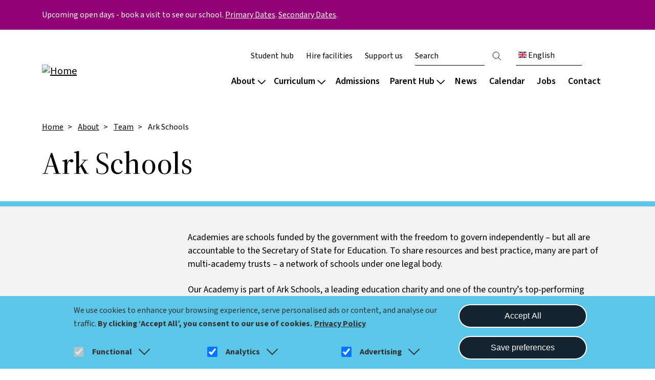

--- FILE ---
content_type: text/html; charset=UTF-8
request_url: https://arkglobe.org/about/team/ark-schools
body_size: 22897
content:

<!DOCTYPE html>
<html lang="en" dir="ltr" prefix="og: https://ogp.me/ns#" class="h-100">
  <head>
    <meta charset="utf-8" />
<script>(function(w,d,s,l,i){w[l]=w[l]||[];w[l].push({'gtm.start':
new Date().getTime(),event:'gtm.js'});var f=d.getElementsByTagName(s)[0],
j=d.createElement(s),dl=l!='dataLayer'?'&amp;l='+l:'';j.async=true;j.src=
'https://www.googletagmanager.com/gtm.js?id='+i+dl;f.parentNode.insertBefore(j,f);
})(window,document,'script','dataLayer','GTM-M757RFW');
</script>
<meta name="robots" content="noarchive, noimageindex" />
<link rel="canonical" href="https://arkglobe.org/about/team/ark-schools" />
<meta property="og:site_name" content="Ark Globe" />
<meta property="og:type" content="Content page" />
<meta property="og:url" content="https://arkglobe.org/about/team/ark-schools" />
<meta property="og:title" content="Ark Schools" />
<meta name="twitter:card" content="summary" />
<meta name="twitter:title" content="Ark Schools" />
<meta name="Generator" content="Drupal 10 (https://www.drupal.org)" />
<meta name="MobileOptimized" content="width" />
<meta name="HandheldFriendly" content="true" />
<meta name="viewport" content="width=device-width, initial-scale=1.0" />
<style>div#sliding-popup, div#sliding-popup .eu-cookie-withdraw-banner, .eu-cookie-withdraw-tab {background: #0779bf} div#sliding-popup.eu-cookie-withdraw-wrapper { background: transparent; } #sliding-popup h1, #sliding-popup h2, #sliding-popup h3, #sliding-popup p, #sliding-popup label, #sliding-popup div, .eu-cookie-compliance-more-button, .eu-cookie-compliance-secondary-button, .eu-cookie-withdraw-tab { color: #ffffff;} .eu-cookie-withdraw-tab { border-color: #ffffff;}</style>
<link rel="icon" href="/sites/default/files/favicon%5B1%5D.ico" type="image/vnd.microsoft.icon" />

    <title>Ark Schools | Ark Globe</title>
    <link rel="stylesheet" media="all" href="/sites/default/files/css/css__mJDfw2-x2frf53yeZIBqfQbQVyPLJWvhBB_Ks6fIwQ.css?delta=0&amp;language=en&amp;theme=ie_ark&amp;include=[base64]" />
<link rel="stylesheet" media="all" href="/sites/default/files/css/css_LT6pt9GKrHzSPmmCzEYO3FrhEuf53-c2Tds8Sab_3R4.css?delta=1&amp;language=en&amp;theme=ie_ark&amp;include=[base64]" />

    <script type="application/json" data-drupal-selector="drupal-settings-json">{"path":{"baseUrl":"\/","pathPrefix":"","currentPath":"node\/30","currentPathIsAdmin":false,"isFront":false,"currentLanguage":"en"},"pluralDelimiter":"\u0003","suppressDeprecationErrors":true,"gtag":{"tagId":"","consentMode":false,"otherIds":[],"events":[],"additionalConfigInfo":[]},"ajaxPageState":{"libraries":"[base64]","theme":"ie_ark","theme_token":null},"ajaxTrustedUrl":{"\/search":true},"gtm":{"tagId":null,"settings":{"data_layer":"dataLayer","include_classes":false,"allowlist_classes":"","blocklist_classes":"","include_environment":false,"environment_id":"","environment_token":""},"tagIds":["GTM-M757RFW"]},"eu_cookie_compliance":{"cookie_policy_version":"1.0.0","popup_enabled":true,"popup_agreed_enabled":false,"popup_hide_agreed":false,"popup_clicking_confirmation":false,"popup_scrolling_confirmation":false,"popup_html_info":"\u003Cdiv aria-labelledby=\u0022popup-text\u0022  class=\u0022eu-cookie-compliance-banner eu-cookie-compliance-banner-info eu-cookie-compliance-banner--categories\u0022\u003E\n  \u003Cdiv class=\u0022popup-content info eu-cookie-compliance-content\u0022\u003E\n    \n    \u003Cdiv class=\u0022col-md-9 col-12\u0022\u003E\n      \u003Cdiv id=\u0022popup-text\u0022 class=\u0022eu-cookie-compliance-message\u0022 role=\u0022document\u0022\u003E\n        \u003Cp\u003EWe use cookies to enhance your browsing experience, serve personalised ads or content, and analyse our traffic. \u003Cstrong\u003EBy clicking\u0026nbsp;\u2018Accept All\u2019, you consent to our use of cookies.\u003C\/strong\u003E\u003C\/p\u003E\n                  \u003Cbutton type=\u0022button\u0022 class=\u0022find-more-button eu-cookie-compliance-more-button\u0022\u003EPrivacy Policy\u003C\/button\u003E\n              \u003C\/div\u003E\n\n              \u003Cdiv id=\u0022eu-cookie-compliance-categories\u0022 class=\u0022eu-cookie-compliance-categories\u0022\u003E\n                      \u003Cdiv class=\u0022eu-cookie-compliance-category\u0022\u003E\n              \u003Cdiv class=\u0022eu-cookie-compliance-category-label-input\u0022\u003E\n                \u003Cinput type=\u0022checkbox\u0022 name=\u0022cookie-categories\u0022 class=\u0022eu-cookie-compliance-category-checkbox\u0022 id=\u0022cookie-category-func\u0022\n                       value=\u0022func\u0022\n                        checked                         disabled  \u003E\n                \u003Clabel for=\u0022cookie-category-func\u0022\u003EFunctional\u003C\/label\u003E\n                \u003Ca href=\u0022#\u0022 data-cookie-collapse-id=\u0022cookie-collapse-func\u0022 role=\u0022button\u0022 aria-expanded=\u0022false\u0022 aria-controls=\u0022cookie-collapse-func\u0022\u003E\n                  \u003Csvg xmlns=\u0022http:\/\/www.w3.org\/2000\/svg\u0022 viewBox=\u00220 0 24 24\u0022 fill=\u0022currentColor\u0022\u003E\n                    \u003Cpath fill-rule=\u0022evenodd\u0022 d=\u0022M12.53 16.28a.75.75 0 0 1-1.06 0l-7.5-7.5a.75.75 0 0 1 1.06-1.06L12 14.69l6.97-6.97a.75.75 0 1 1 1.06 1.06l-7.5 7.5Z\u0022 clip-rule=\u0022evenodd\u0022 \/\u003E\n                  \u003C\/svg\u003E\n                \u003C\/a\u003E\n              \u003C\/div\u003E\n                              \u003Cdiv class=\u0022eu-cookie-compliance-category-description collapsed\u0022 id=\u0022cookie-collapse-func\u0022\u003EA few functional cookies are required to ensure the website works properly.\u003C\/div\u003E\n                          \u003C\/div\u003E\n                      \u003Cdiv class=\u0022eu-cookie-compliance-category\u0022\u003E\n              \u003Cdiv class=\u0022eu-cookie-compliance-category-label-input\u0022\u003E\n                \u003Cinput type=\u0022checkbox\u0022 name=\u0022cookie-categories\u0022 class=\u0022eu-cookie-compliance-category-checkbox\u0022 id=\u0022cookie-category-analytics\u0022\n                       value=\u0022analytics\u0022\n                        checked                         \u003E\n                \u003Clabel for=\u0022cookie-category-analytics\u0022\u003EAnalytics\u003C\/label\u003E\n                \u003Ca href=\u0022#\u0022 data-cookie-collapse-id=\u0022cookie-collapse-analytics\u0022 role=\u0022button\u0022 aria-expanded=\u0022false\u0022 aria-controls=\u0022cookie-collapse-analytics\u0022\u003E\n                  \u003Csvg xmlns=\u0022http:\/\/www.w3.org\/2000\/svg\u0022 viewBox=\u00220 0 24 24\u0022 fill=\u0022currentColor\u0022\u003E\n                    \u003Cpath fill-rule=\u0022evenodd\u0022 d=\u0022M12.53 16.28a.75.75 0 0 1-1.06 0l-7.5-7.5a.75.75 0 0 1 1.06-1.06L12 14.69l6.97-6.97a.75.75 0 1 1 1.06 1.06l-7.5 7.5Z\u0022 clip-rule=\u0022evenodd\u0022 \/\u003E\n                  \u003C\/svg\u003E\n                \u003C\/a\u003E\n              \u003C\/div\u003E\n                              \u003Cdiv class=\u0022eu-cookie-compliance-category-description collapsed\u0022 id=\u0022cookie-collapse-analytics\u0022\u003EOur website uses analytics to understand visitors\u2019 behaviours and preferences. By tracking data such as page visits and user interactions, we can optimise content and improve site functionality to meet our audience\u0026#039;s needs better.\u003C\/div\u003E\n                          \u003C\/div\u003E\n                      \u003Cdiv class=\u0022eu-cookie-compliance-category\u0022\u003E\n              \u003Cdiv class=\u0022eu-cookie-compliance-category-label-input\u0022\u003E\n                \u003Cinput type=\u0022checkbox\u0022 name=\u0022cookie-categories\u0022 class=\u0022eu-cookie-compliance-category-checkbox\u0022 id=\u0022cookie-category-ad\u0022\n                       value=\u0022ad\u0022\n                        checked                         \u003E\n                \u003Clabel for=\u0022cookie-category-ad\u0022\u003EAdvertising\u003C\/label\u003E\n                \u003Ca href=\u0022#\u0022 data-cookie-collapse-id=\u0022cookie-collapse-ad\u0022 role=\u0022button\u0022 aria-expanded=\u0022false\u0022 aria-controls=\u0022cookie-collapse-ad\u0022\u003E\n                  \u003Csvg xmlns=\u0022http:\/\/www.w3.org\/2000\/svg\u0022 viewBox=\u00220 0 24 24\u0022 fill=\u0022currentColor\u0022\u003E\n                    \u003Cpath fill-rule=\u0022evenodd\u0022 d=\u0022M12.53 16.28a.75.75 0 0 1-1.06 0l-7.5-7.5a.75.75 0 0 1 1.06-1.06L12 14.69l6.97-6.97a.75.75 0 1 1 1.06 1.06l-7.5 7.5Z\u0022 clip-rule=\u0022evenodd\u0022 \/\u003E\n                  \u003C\/svg\u003E\n                \u003C\/a\u003E\n              \u003C\/div\u003E\n                              \u003Cdiv class=\u0022eu-cookie-compliance-category-description collapsed\u0022 id=\u0022cookie-collapse-ad\u0022\u003EWe may use cookies to deliver occasional personalised advertisements through third parties. This helps us show more relevant ads.\u003C\/div\u003E\n                          \u003C\/div\u003E\n                  \u003C\/div\u003E\n          \u003C\/div\u003E\n\n    \u003Cdiv class=\u0022col-md-3 col-12\u0022\u003E\n      \u003Cdiv id=\u0022popup-buttons\u0022 class=\u0022eu-cookie-compliance-buttons eu-cookie-compliance-has-categories\u0022\u003E\n                \u003Cbutton type=\u0022button\u0022 class=\u0022agree-button eu-cookie-compliance-default-button\u0022\u003EAccept All\u003C\/button\u003E\n                  \u003Cbutton type=\u0022button\u0022 class=\u0022eu-cookie-compliance-save-preferences-button\u0022\u003ESave preferences\u003C\/button\u003E\n                          \u003Cbutton type=\u0022button\u0022 class=\u0022eu-cookie-withdraw-button visually-hidden\u0022\u003EWithdraw consent\u003C\/button\u003E\n              \u003C\/div\u003E\n    \u003C\/div\u003E\n  \u003C\/div\u003E\n\u003C\/div\u003E","use_mobile_message":false,"mobile_popup_html_info":"\u003Cdiv aria-labelledby=\u0022popup-text\u0022  class=\u0022eu-cookie-compliance-banner eu-cookie-compliance-banner-info eu-cookie-compliance-banner--categories\u0022\u003E\n  \u003Cdiv class=\u0022popup-content info eu-cookie-compliance-content\u0022\u003E\n    \n    \u003Cdiv class=\u0022col-md-9 col-12\u0022\u003E\n      \u003Cdiv id=\u0022popup-text\u0022 class=\u0022eu-cookie-compliance-message\u0022 role=\u0022document\u0022\u003E\n        \n                  \u003Cbutton type=\u0022button\u0022 class=\u0022find-more-button eu-cookie-compliance-more-button\u0022\u003EPrivacy Policy\u003C\/button\u003E\n              \u003C\/div\u003E\n\n              \u003Cdiv id=\u0022eu-cookie-compliance-categories\u0022 class=\u0022eu-cookie-compliance-categories\u0022\u003E\n                      \u003Cdiv class=\u0022eu-cookie-compliance-category\u0022\u003E\n              \u003Cdiv class=\u0022eu-cookie-compliance-category-label-input\u0022\u003E\n                \u003Cinput type=\u0022checkbox\u0022 name=\u0022cookie-categories\u0022 class=\u0022eu-cookie-compliance-category-checkbox\u0022 id=\u0022cookie-category-func\u0022\n                       value=\u0022func\u0022\n                        checked                         disabled  \u003E\n                \u003Clabel for=\u0022cookie-category-func\u0022\u003EFunctional\u003C\/label\u003E\n                \u003Ca href=\u0022#\u0022 data-cookie-collapse-id=\u0022cookie-collapse-func\u0022 role=\u0022button\u0022 aria-expanded=\u0022false\u0022 aria-controls=\u0022cookie-collapse-func\u0022\u003E\n                  \u003Csvg xmlns=\u0022http:\/\/www.w3.org\/2000\/svg\u0022 viewBox=\u00220 0 24 24\u0022 fill=\u0022currentColor\u0022\u003E\n                    \u003Cpath fill-rule=\u0022evenodd\u0022 d=\u0022M12.53 16.28a.75.75 0 0 1-1.06 0l-7.5-7.5a.75.75 0 0 1 1.06-1.06L12 14.69l6.97-6.97a.75.75 0 1 1 1.06 1.06l-7.5 7.5Z\u0022 clip-rule=\u0022evenodd\u0022 \/\u003E\n                  \u003C\/svg\u003E\n                \u003C\/a\u003E\n              \u003C\/div\u003E\n                              \u003Cdiv class=\u0022eu-cookie-compliance-category-description collapsed\u0022 id=\u0022cookie-collapse-func\u0022\u003EA few functional cookies are required to ensure the website works properly.\u003C\/div\u003E\n                          \u003C\/div\u003E\n                      \u003Cdiv class=\u0022eu-cookie-compliance-category\u0022\u003E\n              \u003Cdiv class=\u0022eu-cookie-compliance-category-label-input\u0022\u003E\n                \u003Cinput type=\u0022checkbox\u0022 name=\u0022cookie-categories\u0022 class=\u0022eu-cookie-compliance-category-checkbox\u0022 id=\u0022cookie-category-analytics\u0022\n                       value=\u0022analytics\u0022\n                        checked                         \u003E\n                \u003Clabel for=\u0022cookie-category-analytics\u0022\u003EAnalytics\u003C\/label\u003E\n                \u003Ca href=\u0022#\u0022 data-cookie-collapse-id=\u0022cookie-collapse-analytics\u0022 role=\u0022button\u0022 aria-expanded=\u0022false\u0022 aria-controls=\u0022cookie-collapse-analytics\u0022\u003E\n                  \u003Csvg xmlns=\u0022http:\/\/www.w3.org\/2000\/svg\u0022 viewBox=\u00220 0 24 24\u0022 fill=\u0022currentColor\u0022\u003E\n                    \u003Cpath fill-rule=\u0022evenodd\u0022 d=\u0022M12.53 16.28a.75.75 0 0 1-1.06 0l-7.5-7.5a.75.75 0 0 1 1.06-1.06L12 14.69l6.97-6.97a.75.75 0 1 1 1.06 1.06l-7.5 7.5Z\u0022 clip-rule=\u0022evenodd\u0022 \/\u003E\n                  \u003C\/svg\u003E\n                \u003C\/a\u003E\n              \u003C\/div\u003E\n                              \u003Cdiv class=\u0022eu-cookie-compliance-category-description collapsed\u0022 id=\u0022cookie-collapse-analytics\u0022\u003EOur website uses analytics to understand visitors\u2019 behaviours and preferences. By tracking data such as page visits and user interactions, we can optimise content and improve site functionality to meet our audience\u0026#039;s needs better.\u003C\/div\u003E\n                          \u003C\/div\u003E\n                      \u003Cdiv class=\u0022eu-cookie-compliance-category\u0022\u003E\n              \u003Cdiv class=\u0022eu-cookie-compliance-category-label-input\u0022\u003E\n                \u003Cinput type=\u0022checkbox\u0022 name=\u0022cookie-categories\u0022 class=\u0022eu-cookie-compliance-category-checkbox\u0022 id=\u0022cookie-category-ad\u0022\n                       value=\u0022ad\u0022\n                        checked                         \u003E\n                \u003Clabel for=\u0022cookie-category-ad\u0022\u003EAdvertising\u003C\/label\u003E\n                \u003Ca href=\u0022#\u0022 data-cookie-collapse-id=\u0022cookie-collapse-ad\u0022 role=\u0022button\u0022 aria-expanded=\u0022false\u0022 aria-controls=\u0022cookie-collapse-ad\u0022\u003E\n                  \u003Csvg xmlns=\u0022http:\/\/www.w3.org\/2000\/svg\u0022 viewBox=\u00220 0 24 24\u0022 fill=\u0022currentColor\u0022\u003E\n                    \u003Cpath fill-rule=\u0022evenodd\u0022 d=\u0022M12.53 16.28a.75.75 0 0 1-1.06 0l-7.5-7.5a.75.75 0 0 1 1.06-1.06L12 14.69l6.97-6.97a.75.75 0 1 1 1.06 1.06l-7.5 7.5Z\u0022 clip-rule=\u0022evenodd\u0022 \/\u003E\n                  \u003C\/svg\u003E\n                \u003C\/a\u003E\n              \u003C\/div\u003E\n                              \u003Cdiv class=\u0022eu-cookie-compliance-category-description collapsed\u0022 id=\u0022cookie-collapse-ad\u0022\u003EWe may use cookies to deliver occasional personalised advertisements through third parties. This helps us show more relevant ads.\u003C\/div\u003E\n                          \u003C\/div\u003E\n                  \u003C\/div\u003E\n          \u003C\/div\u003E\n\n    \u003Cdiv class=\u0022col-md-3 col-12\u0022\u003E\n      \u003Cdiv id=\u0022popup-buttons\u0022 class=\u0022eu-cookie-compliance-buttons eu-cookie-compliance-has-categories\u0022\u003E\n                \u003Cbutton type=\u0022button\u0022 class=\u0022agree-button eu-cookie-compliance-default-button\u0022\u003EAccept All\u003C\/button\u003E\n                  \u003Cbutton type=\u0022button\u0022 class=\u0022eu-cookie-compliance-save-preferences-button\u0022\u003ESave preferences\u003C\/button\u003E\n                          \u003Cbutton type=\u0022button\u0022 class=\u0022eu-cookie-withdraw-button visually-hidden\u0022\u003EWithdraw consent\u003C\/button\u003E\n              \u003C\/div\u003E\n    \u003C\/div\u003E\n  \u003C\/div\u003E\n\u003C\/div\u003E","mobile_breakpoint":768,"popup_html_agreed":false,"popup_use_bare_css":false,"popup_height":"auto","popup_width":"100%","popup_delay":1000,"popup_link":"\/privacy","popup_link_new_window":true,"popup_position":false,"fixed_top_position":true,"popup_language":"en","store_consent":false,"better_support_for_screen_readers":true,"cookie_name":"","reload_page":false,"domain":"","domain_all_sites":false,"popup_eu_only":false,"popup_eu_only_js":false,"cookie_lifetime":90,"cookie_session":0,"set_cookie_session_zero_on_disagree":0,"disagree_do_not_show_popup":false,"method":"categories","automatic_cookies_removal":true,"allowed_cookies":"func:cookie-agreed*\r\nfunc:SSESS*\r\nfunc:test_cookie\r\nfunc:VISITOR_PRIVACY*\r\nanalytics:_ga*\r\nanalytics:_gid\r\nanalytics:uvc\r\nanalytics:gtm_*\r\nanalytics:_fbp\r\nad:gcl*\r\nad:IDE\r\nanalytics:nid\r\nad:gtm_*\r\nanalytics:VISITOR_INFO1_LIVE\r\nad:YSC","withdraw_markup":"\u003Cbutton type=\u0022button\u0022 class=\u0022eu-cookie-withdraw-tab\u0022\u003EPrivacy settings\u003C\/button\u003E\n\u003Cdiv aria-labelledby=\u0022popup-text\u0022 class=\u0022eu-cookie-withdraw-banner\u0022\u003E\n  \u003Cdiv class=\u0022popup-content info eu-cookie-compliance-content\u0022\u003E\n    \u003Cdiv id=\u0022popup-text\u0022 class=\u0022eu-cookie-compliance-message\u0022 role=\u0022document\u0022\u003E\n      \u003Cp\u003EWe use cookies on this site to enhance your user experience. You have given your consent for us to set cookies.\u003C\/p\u003E\n    \u003C\/div\u003E\n    \u003Cdiv id=\u0022popup-buttons\u0022 class=\u0022eu-cookie-compliance-buttons\u0022\u003E\n      \u003Cbutton type=\u0022button\u0022 class=\u0022eu-cookie-withdraw-button \u0022\u003EWithdraw consent\u003C\/button\u003E\n    \u003C\/div\u003E\n  \u003C\/div\u003E\n\u003C\/div\u003E","withdraw_enabled":false,"reload_options":0,"reload_routes_list":"","withdraw_button_on_info_popup":false,"cookie_categories":["func","analytics","ad"],"cookie_categories_details":{"func":{"uuid":"a930674d-64bb-4d74-ac40-06cc476e7ba6","langcode":"en","status":true,"dependencies":[],"id":"func","label":"Functional","description":"A few functional cookies are required to ensure the website works properly.","checkbox_default_state":"required","weight":-10},"analytics":{"uuid":"ec175d65-05bd-4fe8-bd7d-a0f07c5357a2","langcode":"en","status":true,"dependencies":{"module":["eu_cookie_compliance_gtm"]},"third_party_settings":{"eu_cookie_compliance_gtm":{"gtm_data":{"analytics_storage":"@status"}}},"id":"analytics","label":"Analytics","description":"Our website uses analytics to understand visitors\u2019 behaviours and preferences. By tracking data such as page visits and user interactions, we can optimise content and improve site functionality to meet our audience\u0027s needs better.","checkbox_default_state":"checked","weight":-9},"ad":{"uuid":"88f07f0a-f90c-49fd-b465-67d62923729e","langcode":"en","status":true,"dependencies":{"module":["eu_cookie_compliance_gtm"]},"third_party_settings":{"eu_cookie_compliance_gtm":{"gtm_data":{"ad_storage":"@status","ad_user_data":"@status","ad_personalization":"@status"}}},"id":"ad","label":"Advertising","description":"We may use cookies to deliver occasional personalised advertisements through third parties. This helps us show more relevant ads.","checkbox_default_state":"checked","weight":-8}},"enable_save_preferences_button":true,"cookie_value_disagreed":"0","cookie_value_agreed_show_thank_you":"1","cookie_value_agreed":"2","containing_element":"body","settings_tab_enabled":false,"olivero_primary_button_classes":"","olivero_secondary_button_classes":"","close_button_action":"close_banner","open_by_default":true,"modules_allow_popup":true,"hide_the_banner":false,"geoip_match":true,"unverified_scripts":[]},"reading_rating":{"text_replacements":{"rating_label":"Reading score","rating_empty":"Unknown","rating_easy":"Easy","rating_moderate":"Moderate","rating_difficult":"Difficult","grade_label":"Grade level","grade_very_easy":"Elementary school","grade_easy":"Middle school","grade_fairly_easy":"High school","grade_moderate":"College","grade_difficult":"Collage graduate"}},"user":{"uid":0,"permissionsHash":"23924d7e3eb288fccdf7544b3f6b6f1ddd901d691358d4335d4cc9bc7e38f907"}}</script>
<script src="/sites/default/files/js/js_ulocQdjGKeIQkUpglY_fyjJJ7D0EOFITO36LXILM5nY.js?scope=header&amp;delta=0&amp;language=en&amp;theme=ie_ark&amp;include=eJx1jMEOwyAMQ38Ixqnfg0KJUtpAEKTa9vfjMCptUi92_Kw4iGjXBnVx4Trt3i2DYleDp19FjoTDcuUEZUVPmt1dYUiEGL0CORrynx-ww-sXZjNWoB0OGJt2uyFEbBPGJjXKs9iM5ZyQWAKw7frmVGjSTTJ-vz-Y2VNF"></script>
<script src="/modules/contrib/google_tag/js/gtag.js?t7gjie"></script>
<script src="/modules/contrib/google_tag/js/gtm.js?t7gjie"></script>

  </head>
  <body class="path-node page-node-type-page   d-flex flex-column h-100">
        <div class="visually-hidden-focusable skip-link p-3 container">
      <a href="#main-content" class="p-2">
        Skip to main content
      </a>
    </div>
    <noscript><iframe src="https://www.googletagmanager.com/ns.html?id=GTM-M757RFW"
                  height="0" width="0" style="display:none;visibility:hidden"></iframe></noscript>
<noscript><iframe src="https://www.googletagmanager.com/ns.html?id=GTM-M757RFW" height="0" width="0" style="display:none;visibility:hidden;"></iframe>
</noscript>
      <div class="dialog-off-canvas-main-canvas d-flex flex-column h-100" data-off-canvas-main-canvas>
    

  <div class="alerts-wrapper">
    <div class="views-element-container"><div class="view view-alerts view-id-alerts view-display-id-block_1 js-view-dom-id-c093cc9588db15c168a23b78441b74bf01b8419d09e89341ef47169270eb61f0">
  
    
      
      <div class="view-content">
          <div class="views-row">

    <article data-history-node-id="1729" class="node node--type-alert node--view-mode-default background-colour--secondary">
        <div class="container">
            <div class="node__content">
                
                
                
            <div class="clearfix text-formatted field field--name-body field--type-text-with-summary field--label-hidden field__item">Upcoming open days - book a visit to see our school. <a href="/admissions/primary">Primary Dates</a>. <a href="/admissions/secondary">Secondary Dates</a>.</div>
      
            </div>
        </div>
    </article>
</div>

    </div>
  
          </div>
</div>

  </div>
<header>
    

            <nav class="navbar navbar-expand-lg   ">
            <div class="container-lg p-0 d-flex">
                  <div class="region region-nav-branding">
    <div id="block-ie-ark-branding" class="block block-system block-system-branding-block">
  
    
      <div class="navbar-brand d-flex align-items-center">

                    <a href="/" title="Home" rel="home"
               class="site-logo d-block ">
                <img src="/sites/default/files/RGB_Globe_logo.svg" alt="Home"/>
            </a>
        
        <a href="/" title="Home" rel="home"
           class="site-logo d-block mobile-logo white-logo ">
            <img src="/sites/default/files/RGB_WHITE_Globe_logo.svg" alt="Home"/>
        </a>

        
        
        <div>
            
                    </div>
    </div>
</div>

  </div>


                <button class="navbar-toggler collapsed" type="button" data-bs-toggle="collapse"
                        data-bs-target="#navbarSupportedContent" aria-controls="navbarSupportedContent"
                        aria-expanded="false" aria-label="Toggle navigation">
                    <span class="navbar-toggler-icon"></span>
                    <span class="navbar-toggler-icon"></span>
                    <span class="navbar-toggler-icon"></span>
                </button>

                <div class="collapse navbar-collapse justify-content-md-end flex-wrap" id="navbarSupportedContent">
                      <div class="region region-nav-main">
    <nav role="navigation" aria-labelledby="block-ie-ark-main-navigation-menu" id="block-ie-ark-main-navigation" class="block block-menu navigation menu--main">
            
  <div class="visually-hidden" id="block-ie-ark-main-navigation-menu">Main navigation</div>
  

        


        <ul data-region="nav_main" data-block="nav_main" class="navbar-nav mr-auto">
                                                                <li class="nav-item dropdown-node">
                            <a href="#" class="nav-link dropdown-toggle">About
                    <svg xmlns="http://www.w3.org/2000/svg" viewBox="0 0 448 512">
                        <!--! Font Awesome Pro 6.3.0 by @fontawesome - https://fontawesome.com License - https://fontawesome.com/license (Commercial License) Copyright 2023 Fonticons, Inc. -->
                        <path d="M199 111c9.4-9.4 24.6-9.4 33.9 0L425 303c9.4 9.4 9.4 24.6 0 33.9s-24.6 9.4-33.9 0l-175-175L41 337c-9.4 9.4-24.6 9.4-33.9 0s-9.4-24.6 0-33.9L199 111z"/>
                    </svg>
                </a>
                <div class="dropdown-menu col-count--3">
                    
            <div class="field field--name-field-drop-down field--type-entity-reference field--label-hidden field__item">
<article data-history-node-id="1491" class="node node--type-drop-down node--view-mode-default">

    
    
    <div class="field__item menu-col">  <div class="paragraph paragraph--type--drop-down-column paragraph--view-mode--default">
          
            <div class="field field--name-field-title field--type-string field--label-hidden field__item"><h4>About our school</h4></div>
    
      <div class="field field--name-field-links field--type-link field--label-hidden field__items">
              <div class="field__item"><a href="/about/welcome">Vision and values</a></div>
              <div class="field__item"><a href="/about/culture-wellbeing">Culture and wellbeing</a></div>
              <div class="field__item"><a href="/about/culture-wellbeing/safeguarding">Safeguarding</a></div>
              <div class="field__item"><a href="/about/policies-reports">Key information and policies</a></div>
              <div class="field__item"><a href="/about/policies-reports#reports">Ofsted and results</a></div>
          </div>
  
      </div>
</div>
    <div class="field__item menu-col">  <div class="paragraph paragraph--type--drop-down-column paragraph--view-mode--default">
          
            <div class="field field--name-field-title field--type-string field--label-hidden field__item"><h4>Phases</h4></div>
    
      <div class="field field--name-field-links field--type-link field--label-hidden field__items">
              <div class="field__item"><a href="/about/welcome/nursery">Nursery</a></div>
              <div class="field__item"><a href="/about/welcome/primary">Primary</a></div>
              <div class="field__item"><a href="/about/welcome/secondary">Secondary</a></div>
              <div class="field__item"><a href="/about/welcome/sixth-form">Sixth form</a></div>
          </div>
  
      </div>
</div>
    <div class="field__item menu-col">  <div class="paragraph paragraph--type--drop-down-column paragraph--view-mode--default">
          
            <div class="field field--name-field-title field--type-string field--label-hidden field__item"><h4>Our community</h4></div>
    
      <div class="field field--name-field-links field--type-link field--label-hidden field__items">
              <div class="field__item"><a href="/about/team/our-staff">Staff</a></div>
              <div class="field__item"><a href="/about/team/governance">Governance</a></div>
              <div class="field__item"><a href="/about/team/pupil-voice">Student leadership</a></div>
              <div class="field__item"><a href="/about/team/ark-schools">Ark schools</a></div>
          </div>
  
      </div>
</div>


</article>
</div>
      
                </div>
                    </li>
    
                                                            <li class="nav-item dropdown-node">
                            <a href="#" class="nav-link dropdown-toggle">Curriculum
                    <svg xmlns="http://www.w3.org/2000/svg" viewBox="0 0 448 512">
                        <!--! Font Awesome Pro 6.3.0 by @fontawesome - https://fontawesome.com License - https://fontawesome.com/license (Commercial License) Copyright 2023 Fonticons, Inc. -->
                        <path d="M199 111c9.4-9.4 24.6-9.4 33.9 0L425 303c9.4 9.4 9.4 24.6 0 33.9s-24.6 9.4-33.9 0l-175-175L41 337c-9.4 9.4-24.6 9.4-33.9 0s-9.4-24.6 0-33.9L199 111z"/>
                    </svg>
                </a>
                <div class="dropdown-menu col-count--4">
                    
            <div class="field field--name-field-drop-down field--type-entity-reference field--label-hidden field__item">
<article data-history-node-id="492" class="node node--type-drop-down node--view-mode-default">

    
    
    <div class="field__item menu-col">  <div class="paragraph paragraph--type--drop-down-column paragraph--view-mode--default">
          
            <div class="field field--name-field-title field--type-string field--label-hidden field__item"><h4>Our approach</h4></div>
    
      <div class="field field--name-field-links field--type-link field--label-hidden field__items">
              <div class="field__item"><a href="/curriculum/our-approach/design">Curriculum overview</a></div>
              <div class="field__item"><a href="/curriculum/our-approach/globe-growth">Globe Growth</a></div>
              <div class="field__item"><a href="/curriculum/our-approach/digital">Digital</a></div>
              <div class="field__item"><a href="/curriculum/our-approach/reading">Reading</a></div>
              <div class="field__item"><a href="/curriculum/our-approach/send">Special educational needs</a></div>
              <div class="field__item"><a href="/curriculum/our-approach/early-years">Early years foundation stage</a></div>
              <div class="field__item"><a href="/parents/home-learning">Home learning</a></div>
              <div class="field__item"><a href="/parents/exams">Exams</a></div>
          </div>
  
      </div>
</div>
    <div class="field__item menu-col">  <div class="paragraph paragraph--type--drop-down-column paragraph--view-mode--default">
          
            <div class="field field--name-field-title field--type-string field--label-hidden field__item"><h4>Subjects</h4></div>
    
      <div class="field field--name-field-links field--type-link field--label-hidden field__items">
              <div class="field__item"><a href="/curriculum/subjects">List by subject</a></div>
              <div class="field__item"><a href="/curriculum/subjects/timetable">List by year group</a></div>
              <div class="field__item"><a href="/curriculum/subjects/choosing-gcses">Choosing GCSEs</a></div>
              <div class="field__item"><a href="/admissions/sixth-form#pathways">Sixth Form courses</a></div>
          </div>
  
      </div>
</div>
    <div class="field__item menu-col">  <div class="paragraph paragraph--type--drop-down-column paragraph--view-mode--default">
          
            <div class="field field--name-field-title field--type-string field--label-hidden field__item"><h4>Extended curriculum</h4></div>
    
      <div class="field field--name-field-links field--type-link field--label-hidden field__items">
              <div class="field__item"><a href="/curriculum/extended-curriculum">Overview</a></div>
              <div class="field__item"><a href="/curriculum/extended-curriculum/performing-arts">Performing arts</a></div>
              <div class="field__item"><a href="/curriculum/extended-curriculum/sport">Sport</a></div>
              <div class="field__item"><a href="/curriculum/extended-curriculum/clubs">Clubs</a></div>
              <div class="field__item"><a href="/curriculum/extended-curriculum/primary-passport">Primary Passport</a></div>
              <div class="field__item"><a href="/curriculum/extended-curriculum/duke-edinburgh">Duke of Edinburgh</a></div>
              <div class="field__item"><a href="/about/team/pupil-voice">Student leadership</a></div>
              <div class="field__item"><a href="/curriculum/extended-curriculum/wraparoundcare">Wraparound Care</a></div>
          </div>
  
      </div>
</div>
    <div class="field__item menu-col">  <div class="paragraph paragraph--type--drop-down-column paragraph--view-mode--default">
          
            <div class="field field--name-field-title field--type-string field--label-hidden field__item"><h4>Careers &amp; destinations</h4></div>
    
      <div class="field field--name-field-links field--type-link field--label-hidden field__items">
              <div class="field__item"><a href="/curriculum/careers-destinations">Our careers programme</a></div>
              <div class="field__item"><a href="/node/1587">Destinations</a></div>
              <div class="field__item"><a href="/node/1588">Resources</a></div>
              <div class="field__item"><a href="/curriculum/careers-and-destinations/bursaries">Bursaries</a></div>
          </div>
  
      </div>
</div>


</article>
</div>
      
                </div>
                    </li>
    
                                                            <li class="nav-item">
                            <a href="/admissions" class="nav-item nav-link" data-drupal-link-system-path="node/50">Admissions</a>
                    </li>
    
                                                            <li class="nav-item dropdown-node">
                            <a href="#" class="nav-link dropdown-toggle">Parent Hub
                    <svg xmlns="http://www.w3.org/2000/svg" viewBox="0 0 448 512">
                        <!--! Font Awesome Pro 6.3.0 by @fontawesome - https://fontawesome.com License - https://fontawesome.com/license (Commercial License) Copyright 2023 Fonticons, Inc. -->
                        <path d="M199 111c9.4-9.4 24.6-9.4 33.9 0L425 303c9.4 9.4 9.4 24.6 0 33.9s-24.6 9.4-33.9 0l-175-175L41 337c-9.4 9.4-24.6 9.4-33.9 0s-9.4-24.6 0-33.9L199 111z"/>
                    </svg>
                </a>
                <div class="dropdown-menu col-count--3">
                    
            <div class="field field--name-field-drop-down field--type-entity-reference field--label-hidden field__item">
<article data-history-node-id="489" class="node node--type-drop-down node--view-mode-default">

            <div class="menu-col content-col">
                            <h4 class="d-none d-lg-inline">
            <div class="field field--name-field-title field--type-string field--label-hidden field__item">Parent handbook</div>
      </h4>
                <h4 class="d-lg-none mobile-title"><a href="/parents">Parent handbook</a></h4>
                        
            <div class="clearfix text-formatted field field--name-body field--type-text-with-summary field--label-hidden field__item"><p>Key information and resources for parents, carers and families.</p></div>
      
            
            <div class="field field--name-field-link field--type-link field--label-hidden field__item"><a href="/parents">Parent hub</a></div>
      
        </div>
    
    
    <div class="field__item menu-col">  <div class="paragraph paragraph--type--drop-down-column paragraph--view-mode--default">
          
            <div class="field field--name-field-title field--type-string field--label-hidden field__item"><h4>Quick links</h4></div>
    
      <div class="field field--name-field-links field--type-link field--label-hidden field__items">
              <div class="field__item"><a href="/parents/attendance">Reporting absence</a></div>
              <div class="field__item"><a href="/calendar">Term dates</a></div>
              <div class="field__item"><a href="/parents/school-meals">School meals</a></div>
              <div class="field__item"><a href="/parents/uniform-equipment">Uniform</a></div>
              <div class="field__item"><a href="/parents/guides/ipay">Payments</a></div>
          </div>
  
      </div>
</div>
    <div class="field__item menu-col">  <div class="paragraph paragraph--type--drop-down-column paragraph--view-mode--default">
          
            <div class="field field--name-field-title field--type-string field--label-hidden field__item"><h4>Communication</h4></div>
    
      <div class="field field--name-field-links field--type-link field--label-hidden field__items">
              <div class="field__item"><a href="/about/team/parent-engagement">Parent engagement</a></div>
              <div class="field__item"><a href="/parents/parent-letters">Primary bulletins</a></div>
              <div class="field__item"><a href="/news/newsletters">Newsletters</a></div>
              <div class="field__item"><a href="/parents/mcas">MCAS</a></div>
              <div class="field__item"><a href="/parents#how-to-guides">Guides and resources</a></div>
          </div>
  
      </div>
</div>


</article>
</div>
      
                </div>
                    </li>
    
                                                            <li class="nav-item">
                            <a href="/news" class="nav-item nav-link" data-drupal-link-system-path="node/196">News</a>
                    </li>
    
                                                            <li class="nav-item">
                            <a href="/calendar" class="nav-item nav-link" data-drupal-link-system-path="node/564">Calendar</a>
                    </li>
    
                                                            <li class="nav-item">
                            <a href="/jobs" class="nav-item nav-link" data-drupal-link-system-path="node/10">Jobs</a>
                    </li>
    
                                                            <li class="nav-item">
                            <a href="/contact-us" class="nav-item nav-link" data-drupal-link-system-path="node/66">Contact</a>
                    </li>
    
            </ul>
        


    
  </nav>

  </div>

                      <div class="region region-nav-additional">
    <nav role="navigation" aria-labelledby="block-ie-ark-account-menu-menu" id="block-ie-ark-account-menu" class="block block-menu navigation menu--account">
            
  <div class="visually-hidden" id="block-ie-ark-account-menu-menu">User account menu</div>
  

        
              <ul data-block="nav_additional" class="nav navbar-nav">
                    <li class="nav-item">
        <a href="/students" class="nav-link" data-drupal-link-system-path="node/1340">Student hub</a>
              </li>
                <li class="nav-item">
        <a href="/hire-facilities" class="nav-link" data-drupal-link-system-path="node/414">Hire facilities</a>
              </li>
                <li class="nav-item">
        <a href="/support-us" class="nav-link" data-drupal-link-system-path="node/121">Support us</a>
              </li>
        </ul>
  


  </nav>
<div class="views-exposed-form block block-views block-views-exposed-filter-blockark-search-page-1" data-drupal-selector="views-exposed-form-ark-search-page-1" id="block-exposedformark-searchpage-1-2">
  
    
      <form data-block="nav_additional" action="/search" method="get" id="views-exposed-form-ark-search-page-1" accept-charset="UTF-8">
  <div class="form--inline clearfix">
  <div class="js-form-item form-item js-form-type-textfield form-type-textfield js-form-item-keyword form-item-keyword form-no-label">
        
  <input placeholder="Search" data-drupal-selector="edit-keyword" type="text" id="edit-keyword" name="keyword" value="" size="30" maxlength="128" class="form-text form-control" />


        </div>
<div data-drupal-selector="edit-actions" class="form-actions js-form-wrapper form-wrapper" id="edit-actions">
    <input data-drupal-selector="edit-submit-ark-search" type="submit" id="edit-submit-ark-search" value="Apply" class="button js-form-submit form-submit btn btn-primary" />

</div>

</div>

</form>

  </div>
<div id="block-gtranslate" class="block block-gtranslate block-gtranslate-block">
  
    
      
<div class="gtranslate_wrapper"></div><script>window.gtranslateSettings = {"switcher_horizontal_position":"inline","switcher_vertical_position":"inline","horizontal_position":"inline","vertical_position":"inline","float_switcher_open_direction":"top","switcher_open_direction":"bottom","default_language":"en","native_language_names":1,"detect_browser_language":0,"add_new_line":1,"select_language_label":"Select Language","flag_size":16,"flag_style":"2d","globe_size":60,"alt_flags":[],"wrapper_selector":".gtranslate_wrapper","url_structure":"none","custom_domains":null,"languages":["en","ar","bg","zh-CN","zh-TW","hr","cs","da","nl","fi","fr","de","el","hi","it","ja","ko","no","pl","pt","ro","ru","es","sv","ca","tl","iw","id","lv","lt","sr","sk","sl","uk","vi","sq","et","gl","hu","mt","th","tr","fa","af","ms","sw","ga","cy","be","is","mk","yi","hy","az","eu","ka","ht","ur","bn","bs","ceb","eo","gu","ha","hmn","ig","jw","kn","km","lo","la","mi","mr","mn","ne","pa","so","ta","te","yo","zu","my","ny","kk","mg","ml","si","st","su","tg","uz","am","co","haw","ku","ky","lb","ps","sm","gd","sn","sd","fy","xh"],"custom_css":""};</script><script>(function(){var js = document.createElement('script');js.setAttribute('src', 'https://cdn.gtranslate.net/widgets/latest/dwf.js');js.setAttribute('data-gt-orig-url', '/about/team/ark-schools');js.setAttribute('data-gt-orig-domain', 'arkglobe.org');document.body.appendChild(js);})();</script>
  </div>

  </div>

                </div>
            </div>
        </nav>
    
</header>

<main role="main">
    <a id="main-content" tabindex="-1"></a>
    
    
    

    <div class="container-fluid m-0 p-0">

                      <div class="region region-breadcrumb">
    <div class="views-element-container block block-views block-views-blockcontent-header-block-1" id="block-views-block-content-header-block-1">
  
    
      <div data-block="breadcrumb"><div class="view view-content-header view-id-content_header view-display-id-block_1 js-view-dom-id-1253d4bb0ab12b8d6d729c87c2460b17a8bde98ad6fc6a52e70c46a5b411320d">
  
    
      
      <div class="view-content">
          <div class="views-row">


<article data-history-node-id="30" class="node node--type-page node--view-mode-page-header no-header-image">

  <div class="container">
    <div class="row">
      <div class="col-12 header-content">
        <div class="block block-system block-system-breadcrumb-block">
  
    
          <nav aria-label="breadcrumb">
        <h2 id="system-breadcrumb" class="visually-hidden">Breadcrumb</h2>
        <ol class="breadcrumb">
                            <li class="breadcrumb-item">
                                            <a href="/">
                                                            <svg xmlns="http://www.w3.org/2000/svg" viewBox="0 0 576 512">
                                    <!--! Font Awesome Pro 6.2.1 by @fontawesome - https://fontawesome.com License - https://fontawesome.com/license (Commercial License) Copyright 2022 Fonticons, Inc. -->
                                    <path d="M570.6 244C577.2 249.8 577.8 259.1 571.1 266.6C566.2 273.2 556 273.8 549.4 267.1L512 234.1V432C512 476.2 476.2 512 432 512H144C99.82 512 64 476.2 64 432V234.1L26.59 267.1C19.96 273.8 9.849 273.2 4.003 266.6C-1.844 259.1-1.212 249.8 5.414 244L277.4 4.002C283.5-1.334 292.5-1.334 298.6 4.002L570.6 244zM144 480H208V320C208 302.3 222.3 288 240 288H336C353.7 288 368 302.3 368 320V480H432C458.5 480 480 458.5 480 432V206.7L288 37.34L96 206.7V432C96 458.5 117.5 480 144 480zM240 480H336V320H240V480z"/>
                                </svg>
                                                        Home
                        </a>
                                    </li>
                            <li class="breadcrumb-item">
                                            <a href="/about">
                                                        About
                        </a>
                                    </li>
                            <li class="breadcrumb-item">
                                            <a href="/about/team">
                                                        Team
                        </a>
                                    </li>
                            <li class="breadcrumb-item">
                                            Ark Schools
                                    </li>
                    </ol>
    </nav>

  </div>


        
                  <h1>
            <span class="field field--name-title field--type-string field--label-hidden">Ark Schools</span>

          </h1>
                

        
      </div>
          </div>
  </div>

</article>
</div>

    </div>
  
          </div>
</div>

  </div>

  </div>

                <div class="page-content">
            <div class="container">
                <div class="row">
                                            <div class="order-1 order-lg-1 col-12 col-lg-3 px-0 px-md-3">
                            
                        </div>
                                        <div class="order-2 order-lg-2 col-12 col-lg-9">
                          <div class="region region-content">
    <div data-drupal-messages-fallback class="hidden"></div>
<div id="block-ie-ark-content" class="block block-system block-system-main-block">
  
    
      
<article data-history-node-id="30" class="node node--type-page node--view-mode-full">

    
        

    <div class="node__content">
        
      <div class="field field--name-field-page-sections field--type-entity-reference-revisions field--label-hidden field__items">
              <div class="field__item">  <div class="background-colour--none image-position--left image-format--square paragraph paragraph--type--featured-content paragraph--view-mode--default">
          
            <div class="clearfix text-formatted field field--name-field-body field--type-text-long field--label-hidden field__item"><p>Academies are schools funded by the government with the freedom to govern independently – but all are accountable to the Secretary of State for Education. To share resources and best practice, many are part of multi-academy trusts – a network of schools under one legal body.</p>

<p>Our Academy is part of Ark Schools, a leading education charity and one of the country’s top-performing academy operators. Ark is non-denominational and does not make any profit from running its schools.</p>

<p>Ark exists to make sure that all children, regardless of their  background, have access to a great education and real choices in life.​ From working with just one school, Ark has since grown into a network of 39 schools in the UK - and is now recognised as one of the highest achieving academy groups in the country. ​&nbsp;</p></div>
      
      </div>
</div>
              <div class="field__item">  <div class="background-colour--none image-position--left image-format--square paragraph paragraph--type--featured-content paragraph--view-mode--default">
          
            <div class="field field--name-field-title field--type-string field--label-hidden field__item"><h2>Ark&#039;s teachers have their say</h2></div>
    
            <div class="clearfix text-formatted field field--name-field-body field--type-text-long field--label-hidden field__item"><p>Everyone has had at least one teacher in their life that inspired them.</p>

<article class="align-center media media--type-remote-video media--view-mode-default">
  
      
            <div class="field field--name-field-media-oembed-video field--type-string field--label-hidden field__item"><iframe src="https://arkglobe.org/media/oembed?url=https%3A//www.youtube.com/watch%3Fv%3DbxAwlHdSLY0&amp;max_width=0&amp;max_height=0&amp;hash=rvxC30lyI8iwONzA2ffVVhiR3Dbq2_qB8LtqLwdN4AE" width="200" height="113" class="media-oembed-content" loading="eager" title="Ark: Why we teach"></iframe>
</div>
      
  </article>
</div>
      
      </div>
</div>
              <div class="field__item">  <div class="background-colour--none image-position--left image-format--square paragraph paragraph--type--featured-content paragraph--view-mode--default">
          
            <div class="field field--name-field-title field--type-string field--label-hidden field__item"><h2>We innovate, learn and adapt - and then we share it  </h2></div>
    
            <div class="clearfix text-formatted field field--name-field-body field--type-text-long field--label-hidden field__item"><p>We want to change the lives of children everywhere, not just in our own schools. So we create and incubate ventures designed not only to help pupils in Ark schools, but also to improve education systems as a whole. These ventures tackle some of the most intractable problems facing children – including poor numeracy, inadequate support for dyslexic pupils, and the lack of quality social workers. Things can only be changed through hard work, high expectations and evidence-driven approaches. In some cases, it could be about tweaking the way a lesson is taught; in others, it's changing the way we think about training teachers. For instance, in the UK, our structured approach to teacher training and professional development is helping to embed outstanding teaching in our schools– for trainee teachers right through to executive headteachers. And we don't stop at training our own teachers – our programmes are now training teachers and school leaders in hundreds of schools across the UK.&nbsp;</p></div>
      
      </div>
</div>
          </div>
  
    </div>

</article>

  </div>
<div id="block-arkmenupaginator" class="block block-ark-menu-system block-ark-menu-paginator container">
    
        
            <div class="item-list"><ul><li><a href="/about/team/parent-engagement" title="Working in partnership with our parent community">Parent Engagement</a></li><li><a href="/about/team/governance" title="How our governors work with us">Governance</a></li></ul></div>
    </div>

  </div>

                    </div>
                                    </div>
            </div>
        </div>
    </div>

    <div class="back-to-top">
        <i class="bi bi-chevron-up"></i>
    </div>

</main>

    <footer class="site-footer">
      <div class="site-footer--pre-footer">
        <div class="container">
            <div class="region region-pre-footer">
    <nav role="navigation" aria-labelledby="block-ie-ark-footer-menu" id="block-ie-ark-footer" class="block block-menu navigation menu--footer">
            
  <div class="visually-hidden" id="block-ie-ark-footer-menu">Footer</div>
  

        
              <ul data-block="pre_footer" class="nav navbar-nav">
                    <li class="nav-item">
        <a href="/about/welcome" class="nav-link" data-drupal-link-system-path="node/142">Welcome</a>
                                <ul>
                    <li class="nav-item">
        <a href="/about/welcome/primary" class="nav-link" data-drupal-link-system-path="node/149">Primary</a>
              </li>
                <li class="nav-item">
        <a href="/about/welcome/secondary" class="nav-link" data-drupal-link-system-path="node/369">Secondary</a>
              </li>
                <li class="nav-item">
        <a href="/about/welcome/sixth-form" class="nav-link" data-drupal-link-system-path="node/186">Sixth form</a>
              </li>
        </ul>
  
              </li>
                <li class="nav-item">
        <a href="/about" class="nav-link" data-drupal-link-system-path="node/162">About</a>
                                <ul>
                    <li class="nav-item">
        <a href="/about/culture-wellbeing" class="nav-link" data-drupal-link-system-path="node/116">Culture and wellbeing</a>
              </li>
                <li class="nav-item">
        <a href="/about/team" class="nav-link" data-drupal-link-system-path="node/199">Team</a>
              </li>
                <li class="nav-item">
        <a href="/about/policies-reports" class="nav-link" data-drupal-link-system-path="node/223">Policies and reports</a>
              </li>
        </ul>
  
              </li>
                <li class="nav-item">
        <a href="/about/curriculum" class="nav-link">Curriculum</a>
                                <ul>
                    <li class="nav-item">
        <a href="/about/curriculum/our-approach" class="nav-link">Our approach</a>
              </li>
                <li class="nav-item">
        <a href="/curriculum/subjects" class="nav-link" data-drupal-link-system-path="node/143">Subjects</a>
              </li>
                <li class="nav-item">
        <a href="/about/curriculum/extended-curriculum" class="nav-link">Extended curriculum</a>
              </li>
                <li class="nav-item">
        <a href="/curriculum/careers-destinations" class="nav-link" data-drupal-link-system-path="node/146">Careers and destinations</a>
              </li>
        </ul>
  
              </li>
                <li class="nav-item">
        <a href="/parents" class="nav-link" data-drupal-link-system-path="node/1469">Parent Hub</a>
                                <ul>
                    <li class="nav-item">
        <a href="/calendar" class="nav-link" data-drupal-link-system-path="node/564">Term dates</a>
              </li>
                <li class="nav-item">
        <a href="/parents/attendance" class="nav-link" data-drupal-link-system-path="node/171">Attendance</a>
              </li>
                <li class="nav-item">
        <a href="/parents/school-meals" class="nav-link" data-drupal-link-system-path="node/74">School meals</a>
              </li>
                <li class="nav-item">
        <a href="/parents/uniform-equipment" class="nav-link" data-drupal-link-system-path="node/73">Uniform</a>
              </li>
        </ul>
  
              </li>
        </ul>
  


  </nav>

  </div>

        </div>
      </div>
      <hr class="footer-hr">
      <div class="site-footer--footer">
        <div class="container">
            <div class="region region-footer">
    <div id="block-footerlogo" class="block block-block-content block-block-content4d940d8f-f502-4427-b2af-e6b62f4d2ade">
  
    
      
            <div class="clearfix text-formatted field field--name-body field--type-text-with-summary field--label-hidden field__item"><style type="text/css">.logo-container {

 

            display: flex;

 

            flex-wrap: wrap;

 

        }

 

        .logo {

 

padding-right: 1em;

 

padding-bottom: 1em;

 

        }

 

        .logo img {

 

               max-height: 80px;

 

width: auto;

 

        }

@media screen and (min-width: 480px) {

  .logo img {

               max-height: 150px;

  }

}
</style><div class="logo-container">
<div class="logo"><a href="/about/policies-reports#reports">
<article class="align-center media media--type-image media--view-mode-default">
  
      
  <div class="field field--name-field-media-image field--type-image field--label-visually_hidden">
    <div class="field__label visually-hidden">Image</div>
              <div class="field__item">    <picture>
                  <source srcset="/sites/default/files/styles/custom_crop_xxs_max_1x/public/2023-12/Kitemark_Ofsted%20Good.png.webp?itok=BDuH9eJL 1x, /sites/default/files/styles/custom_crop_xxs_max_2x/public/2023-12/Kitemark_Ofsted%20Good.png.webp?itok=gsSIc1iw 2x" media="(max-width: 499px)" type="image/webp" width="150" height="150">
              <source srcset="/sites/default/files/styles/custom_crop_xxs_1x/public/2023-12/Kitemark_Ofsted%20Good.png.webp?itok=p7b1rTAR 1x, /sites/default/files/styles/custom_crop_xxs_2x/public/2023-12/Kitemark_Ofsted%20Good.png.webp?itok=m6a_dkxu 2x" media="(max-width: 767px)" type="image/webp" width="150" height="150">
              <source srcset="/sites/default/files/styles/custom_crop_sm_1x/public/2023-12/Kitemark_Ofsted%20Good.png.webp?itok=ByN1XcrW 1x, /sites/default/files/styles/custom_crop_sm_2x/public/2023-12/Kitemark_Ofsted%20Good.png.webp?itok=qxjdTYwt 2x" media="(max-width: 991px)" type="image/webp" width="150" height="150">
              <source srcset="/sites/default/files/styles/custom_crop_md_1x/public/2023-12/Kitemark_Ofsted%20Good.png.webp?itok=FPn0LX9D 1x, /sites/default/files/styles/custom_crop_md_2x/public/2023-12/Kitemark_Ofsted%20Good.png.webp?itok=5hT_IRhh 2x" media="(max-width: 1199px)" type="image/webp" width="150" height="150">
              <source srcset="/sites/default/files/styles/custom_crop_lg_1x/public/2023-12/Kitemark_Ofsted%20Good.png.webp?itok=ED6zWRFt 1x, /sites/default/files/styles/custom_crop_lg_2x/public/2023-12/Kitemark_Ofsted%20Good.png.webp?itok=v7ReW5C4 2x" media="(max-width: 1600px)" type="image/webp" width="150" height="150">
              <source srcset="/sites/default/files/styles/custom_crop_lg_1x/public/2023-12/Kitemark_Ofsted%20Good.png.webp?itok=ED6zWRFt 1x, /sites/default/files/styles/custom_crop_lg_2x/public/2023-12/Kitemark_Ofsted%20Good.png.webp?itok=v7ReW5C4 2x" media="(max-width: 9999px)" type="image/webp" width="150" height="150">
                  <img loading="eager" width="150" height="150" src="/sites/default/files/styles/custom_crop_xxs_max_1x/public/2023-12/Kitemark_Ofsted%20Good.png.webp?itok=BDuH9eJL" alt="Ofsted logo" class="img-fluid">

  </picture>

</div>
          </div>

  </article>
<p></p></a></div>
<div class="logo"><a href="https://www.livingwage.org.uk/">
<article class="align-center media media--type-image media--view-mode-default">
  
      
  <div class="field field--name-field-media-image field--type-image field--label-visually_hidden">
    <div class="field__label visually-hidden">Image</div>
              <div class="field__item">    <picture>
                  <source srcset="/sites/default/files/styles/custom_crop_xxs_max_1x/public/2023-12/Kitemark_Living%20Wage.png.webp?itok=tGy7V-bq 1x, /sites/default/files/styles/custom_crop_xxs_max_2x/public/2023-12/Kitemark_Living%20Wage.png.webp?itok=gcUAXh5N 2x" media="(max-width: 499px)" type="image/webp" width="150" height="150">
              <source srcset="/sites/default/files/styles/custom_crop_xxs_1x/public/2023-12/Kitemark_Living%20Wage.png.webp?itok=O5kfVwvY 1x, /sites/default/files/styles/custom_crop_xxs_2x/public/2023-12/Kitemark_Living%20Wage.png.webp?itok=p6uiACFl 2x" media="(max-width: 767px)" type="image/webp" width="150" height="150">
              <source srcset="/sites/default/files/styles/custom_crop_sm_1x/public/2023-12/Kitemark_Living%20Wage.png.webp?itok=V1zqDHQl 1x, /sites/default/files/styles/custom_crop_sm_2x/public/2023-12/Kitemark_Living%20Wage.png.webp?itok=yvo5fMsW 2x" media="(max-width: 991px)" type="image/webp" width="150" height="150">
              <source srcset="/sites/default/files/styles/custom_crop_md_1x/public/2023-12/Kitemark_Living%20Wage.png.webp?itok=fN5oQ944 1x, /sites/default/files/styles/custom_crop_md_2x/public/2023-12/Kitemark_Living%20Wage.png.webp?itok=oIoIq0Sg 2x" media="(max-width: 1199px)" type="image/webp" width="150" height="150">
              <source srcset="/sites/default/files/styles/custom_crop_lg_1x/public/2023-12/Kitemark_Living%20Wage.png.webp?itok=sqrqzv09 1x, /sites/default/files/styles/custom_crop_lg_2x/public/2023-12/Kitemark_Living%20Wage.png.webp?itok=NrLgSxWA 2x" media="(max-width: 1600px)" type="image/webp" width="150" height="150">
              <source srcset="/sites/default/files/styles/custom_crop_lg_1x/public/2023-12/Kitemark_Living%20Wage.png.webp?itok=sqrqzv09 1x, /sites/default/files/styles/custom_crop_lg_2x/public/2023-12/Kitemark_Living%20Wage.png.webp?itok=NrLgSxWA 2x" media="(max-width: 9999px)" type="image/webp" width="150" height="150">
                  <img loading="eager" width="150" height="150" src="/sites/default/files/styles/custom_crop_xxs_max_1x/public/2023-12/Kitemark_Living%20Wage.png.webp?itok=tGy7V-bq" alt="Living Wage logo" class="img-fluid">

  </picture>

</div>
          </div>

  </article>
<p></p></a></div>
<div class="logo">
<article class="align-center media media--type-image media--view-mode-default">
  
      
  <div class="field field--name-field-media-image field--type-image field--label-visually_hidden">
    <div class="field__label visually-hidden">Image</div>
              <div class="field__item">    <picture>
                  <source srcset="/sites/default/files/styles/custom_crop_xxs_max_1x/public/2023-12/Kitemark_Southwark%20Schools.png.webp?itok=Lxop5npy 1x, /sites/default/files/styles/custom_crop_xxs_max_2x/public/2023-12/Kitemark_Southwark%20Schools.png.webp?itok=_lS7AgwZ 2x" media="(max-width: 499px)" type="image/webp" width="250" height="150">
              <source srcset="/sites/default/files/styles/custom_crop_xxs_1x/public/2023-12/Kitemark_Southwark%20Schools.png.webp?itok=sx_qKt61 1x, /sites/default/files/styles/custom_crop_xxs_2x/public/2023-12/Kitemark_Southwark%20Schools.png.webp?itok=sr6LIH5S 2x" media="(max-width: 767px)" type="image/webp" width="250" height="150">
              <source srcset="/sites/default/files/styles/custom_crop_sm_1x/public/2023-12/Kitemark_Southwark%20Schools.png.webp?itok=VFqMKpMV 1x, /sites/default/files/styles/custom_crop_sm_2x/public/2023-12/Kitemark_Southwark%20Schools.png.webp?itok=cY9S6You 2x" media="(max-width: 991px)" type="image/webp" width="250" height="150">
              <source srcset="/sites/default/files/styles/custom_crop_md_1x/public/2023-12/Kitemark_Southwark%20Schools.png.webp?itok=XCdo8-A9 1x, /sites/default/files/styles/custom_crop_md_2x/public/2023-12/Kitemark_Southwark%20Schools.png.webp?itok=zhqj9XZh 2x" media="(max-width: 1199px)" type="image/webp" width="250" height="150">
              <source srcset="/sites/default/files/styles/custom_crop_lg_1x/public/2023-12/Kitemark_Southwark%20Schools.png.webp?itok=EzlspFby 1x, /sites/default/files/styles/custom_crop_lg_2x/public/2023-12/Kitemark_Southwark%20Schools.png.webp?itok=zIoEOd8m 2x" media="(max-width: 1600px)" type="image/webp" width="250" height="150">
              <source srcset="/sites/default/files/styles/custom_crop_lg_1x/public/2023-12/Kitemark_Southwark%20Schools.png.webp?itok=EzlspFby 1x, /sites/default/files/styles/custom_crop_lg_2x/public/2023-12/Kitemark_Southwark%20Schools.png.webp?itok=zIoEOd8m 2x" media="(max-width: 9999px)" type="image/webp" width="250" height="150">
                  <img loading="eager" width="250" height="150" src="/sites/default/files/styles/custom_crop_xxs_max_1x/public/2023-12/Kitemark_Southwark%20Schools.png.webp?itok=Lxop5npy" alt="Southwark Schools logo" class="img-fluid">

  </picture>

</div>
          </div>

  </article>
</div>
<div class="logo">&nbsp;</div>
<div class="logo">
<article class="media media--type-image media--view-mode-default">
  
      
  <div class="field field--name-field-media-image field--type-image field--label-visually_hidden">
    <div class="field__label visually-hidden">Image</div>
              <div class="field__item">    <picture>
                  <source srcset="/sites/default/files/styles/custom_crop_xxs_max_1x/public/2025-10/Kitemark_Music%20Mark%202025-26.png.webp?itok=UtevFYJq 1x, /sites/default/files/styles/custom_crop_xxs_max_2x/public/2025-10/Kitemark_Music%20Mark%202025-26.png.webp?itok=cxHrdOsC 2x" media="(max-width: 499px)" type="image/webp" width="150" height="150">
              <source srcset="/sites/default/files/styles/custom_crop_xxs_1x/public/2025-10/Kitemark_Music%20Mark%202025-26.png.webp?itok=VGLKBDy- 1x, /sites/default/files/styles/custom_crop_xxs_2x/public/2025-10/Kitemark_Music%20Mark%202025-26.png.webp?itok=k_hQKwvX 2x" media="(max-width: 767px)" type="image/webp" width="150" height="150">
              <source srcset="/sites/default/files/styles/custom_crop_sm_1x/public/2025-10/Kitemark_Music%20Mark%202025-26.png.webp?itok=5X9Rnlbb 1x, /sites/default/files/styles/custom_crop_sm_2x/public/2025-10/Kitemark_Music%20Mark%202025-26.png.webp?itok=wmq579L3 2x" media="(max-width: 991px)" type="image/webp" width="150" height="150">
              <source srcset="/sites/default/files/styles/custom_crop_md_1x/public/2025-10/Kitemark_Music%20Mark%202025-26.png.webp?itok=VThWPQmk 1x, /sites/default/files/styles/custom_crop_md_2x/public/2025-10/Kitemark_Music%20Mark%202025-26.png.webp?itok=gs6OxbNg 2x" media="(max-width: 1199px)" type="image/webp" width="150" height="150">
              <source srcset="/sites/default/files/styles/custom_crop_lg_1x/public/2025-10/Kitemark_Music%20Mark%202025-26.png.webp?itok=KG2_Vaqc 1x, /sites/default/files/styles/custom_crop_lg_2x/public/2025-10/Kitemark_Music%20Mark%202025-26.png.webp?itok=Iwe4vfCd 2x" media="(max-width: 1600px)" type="image/webp" width="150" height="150">
              <source srcset="/sites/default/files/styles/custom_crop_lg_1x/public/2025-10/Kitemark_Music%20Mark%202025-26.png.webp?itok=KG2_Vaqc 1x, /sites/default/files/styles/custom_crop_lg_2x/public/2025-10/Kitemark_Music%20Mark%202025-26.png.webp?itok=Iwe4vfCd 2x" media="(max-width: 9999px)" type="image/webp" width="150" height="150">
                  <img loading="eager" width="150" height="150" src="/sites/default/files/styles/custom_crop_xxs_max_1x/public/2025-10/Kitemark_Music%20Mark%202025-26.png.webp?itok=UtevFYJq" alt="Music Mark" class="img-fluid">

  </picture>

</div>
          </div>

  </article>
</div>
</div>
</div>
      
  </div>
<div id="block-footerinfo" class="block block-block-content block-block-content2f15de6e-2e50-4625-8eef-2a207908c266">
  
    
      
            <div class="clearfix text-formatted field field--name-body field--type-text-with-summary field--label-hidden field__item"><div class="d-flex flex-wrap">
<h5 style="padding-right: 2em">info@arkglobe.org</h5>
<h5>0207 407 6877</h5>
</div>
<p style="margin-top: 20px; margin-bottom: 20px">
<svg viewBox="0 0 40 40" width="50px" xml:space="preserve"> <a href="https://www.facebook.com/ARKGlobeAcademy" rel="noopener" target="_blank"> <path d="M16.7 39.8C7.2 38.1 0 29.9 0 20 0 9 9 0 20 0s20 9 20 20c0 9.9-7.2 18.1-16.7 19.8l-1.1-.9h-4.4l-1.1.9z" fill="#ffff" /> <path d="m27.8 25.6.9-5.6h-5.3v-3.9c0-1.6.6-2.8 3-2.8H29V8.2c-1.4-.2-3-.4-4.4-.4-4.6 0-7.8 2.8-7.8 7.8V20h-5v5.6h5v14.1c1.1.2 2.2.3 3.3.3 1.1 0 2.2-.1 3.3-.3V25.6h4.4z" fill="#132430" /> </a> </svg><svg height="50px" style="margin-left: 25px" viewBox="0 0 512 512" width="50px"><a href="https://twitter.com/ARKGlobeAcademy" rel="noopener" target="_blank"><path d="M389.2 48h70.6L305.6 224.2 487 464H345L233.7 318.6 106.5 464H35.8L200.7 275.5 26.8 48H172.4L272.9 180.9 389.2 48zM364.4 421.8h39.1L151.1 88h-42L364.4 421.8z" fill="white" /></a></svg><svg id="Layer_1" style="margin-left: 25px" version="1.1" viewBox="0 0 4322 4320" width="50px" x="0px" xml:space="preserve" y="0px" xmlns:xlink="http://www.w3.org/1999/xlink"> <a href="https://www.instagram.com/ark_globe/" rel="noopener" target="_blank"> <path d="

M1624.000000,4.000000

                C2016.090454,4.000000 2408.180908,4.000000 2801.077393,5.551731

                C2805.243896,11.493447 2810.135498,10.657701 2814.702637,10.800424

                C2869.942139,12.526637 2925.218262,13.487303 2980.413086,16.135998

                C3042.244873,19.103163 3104.000488,23.644461 3165.795166,27.405329

                C3224.998047,31.008472 3283.866699,37.263222 3342.376953,47.269127

                C3408.132812,58.514088 3472.656738,74.440773 3535.884277,95.613426

                C3645.283691,132.247208 3746.672852,184.548386 3840.389648,251.793182

                C3971.736328,346.038086 4078.315918,462.573669 4157.737793,603.679749

                C4234.460449,739.991089 4279.626465,886.831482 4303.968262,1040.628906

                C4311.464844,1087.995483 4317.615234,1135.545166 4321.105957,1183.406860

                C4321.336914,1186.570557 4322.065918,1189.902466 4323.449707,1192.720947

                C4324.900391,1195.676270 4326.500488,1192.631104 4328.000000,1192.000000

                C4328.000000,1832.090454 4328.000000,2472.180908 4326.480957,3113.000732

                C4321.698730,3115.735107 4321.447266,3118.959229 4321.183105,3122.362305

                C4319.687012,3141.606445 4317.918457,3160.830322 4316.515137,3180.080811

                C4311.671387,3246.552490 4302.323730,3312.354492 4288.653809,3377.605225

                C4260.853516,3510.300293 4214.207520,3635.702393 4143.436523,3751.571533

                C4052.402588,3900.617188 3934.116455,4023.259033 3785.932373,4116.404297

                C3648.821533,4202.588867 3498.899414,4254.850098 3340.299561,4283.862305

                C3287.901367,4293.447266 3235.184326,4300.962891 3182.047852,4304.963867

                C3133.627197,4308.608887 3085.196289,4312.954102 3036.691650,4314.445312

                C2967.474854,4316.574707 2898.186279,4316.381836 2828.928467,4317.180664

                C2823.599609,4317.242188 2818.261475,4317.134277 2812.947021,4317.441406

                C2811.096191,4317.547852 2809.162598,4318.428711 2807.516113,4319.384766

                C2804.600098,4321.078613 2807.438721,4322.486816 2808.000000,4324.000000

                C2362.576172,4324.000000 1917.152222,4324.000000 1471.038452,4322.475586

                C1467.263428,4316.012207 1462.246704,4317.353516 1457.779541,4317.209961

                C1414.528564,4315.817871 1371.247192,4315.076172 1328.031494,4312.974121

                C1287.484741,4311.002930 1246.983887,4307.910156 1206.504272,4304.775391

                C1152.705200,4300.609375 1099.264404,4293.560059 1046.005981,4284.781738

                C964.385071,4271.328125 884.398621,4251.705566 806.256836,4224.483398

                C677.315308,4179.564453 559.553589,4114.789551 454.711304,4027.037109

                C372.935333,3958.591309 302.294861,3880.110840 243.393448,3791.166260

                C177.058334,3690.997314 129.140869,3582.433838 95.854469,3467.183838

                C67.115044,3367.676514 49.710609,3266.055664 40.843319,3163.055420

                C35.421799,3100.080322 32.710899,3036.862793 29.322098,2973.725342

                C27.395754,2937.835449 26.286926,2901.894531 25.289198,2865.963135

                C23.718245,2809.388184 22.299103,2752.806641 21.289444,2696.219482

                C20.409885,2646.924316 19.749485,2597.617676 19.751799,2548.315918

                C19.759274,2389.020264 20.059971,2229.724854 20.362486,2070.429199

                C20.524487,1985.124390 20.806719,1899.819580 21.250261,1814.515869

                C21.593182,1748.563843 21.930727,1682.608643 22.904718,1616.664185

                C23.730658,1560.743530 25.086992,1504.824097 26.891127,1448.926270

                C29.167198,1378.406250 31.686941,1307.887329 34.991394,1237.409790

                C36.705231,1200.856934 39.802731,1164.343872 43.214882,1127.901001

                C49.990349,1055.536377 62.613747,984.140625 79.958672,913.549194

                C115.607399,768.463928 175.334885,634.150757 260.375641,511.309143

                C350.922821,380.513458 465.291779,275.387787 603.130676,195.878662

                C680.118469,151.470062 761.417908,116.963562 845.951172,89.771591

                C931.777954,62.163521 1019.519531,43.498623 1108.945679,32.521576

                C1165.831787,25.538822 1223.093628,24.110706 1280.253540,21.302790

                C1307.521606,19.963280 1334.841553,19.717552 1362.126709,18.679552

                C1406.679199,16.984667 1451.211914,14.718634 1495.772461,13.309202

                C1535.713135,12.045896 1575.681030,11.655776 1615.633423,10.729517

                C1618.755737,10.657131 1622.128540,9.943318 1624.882935,8.541392

                C1627.862427,7.024823 1624.579834,5.509835 1624.000000,4.000000

M1119.055542,3903.491211

                C1142.196167,3906.226074 1165.279785,3909.672119 1188.490479,3911.533203

                C1225.639282,3914.511719 1262.850098,3916.896729 1300.074829,3918.707764

                C1362.573853,3921.749023 1425.093262,3924.457031 1487.625488,3926.708740

                C1538.190552,3928.529785 1588.781006,3929.839600 1639.371582,3930.705811

                C1694.667603,3931.652588 1749.977295,3932.293701 1805.280273,3932.254150

                C1975.869263,3932.131836 2146.465088,3933.402344 2317.037354,3929.338867

                C2366.328369,3928.164795 2415.658203,3928.609375 2464.970215,3928.345947

                C2510.955078,3928.100098 2556.941406,3928.075684 2602.924072,3927.639160

                C2673.529053,3926.968750 2744.135010,3926.250732 2814.734131,3925.138184

                C2879.988525,3924.110352 2945.239258,3922.722412 3010.483398,3921.156250

                C3087.778564,3919.300781 3164.712402,3913.239014 3241.045898,3900.462158

                C3306.830811,3889.450684 3371.566406,3874.288818 3434.401367,3851.682129

                C3573.281494,3801.716309 3685.538330,3716.119385 3772.509766,3597.292725

                C3826.179688,3523.964600 3862.912109,3442.317871 3888.088867,3355.275146

                C3906.078857,3293.078369 3917.029785,3229.559570 3924.679443,3165.326660

                C3932.956299,3095.826904 3936.174316,3026.034180 3938.784180,2956.182861

                C3940.300537,2915.601318 3941.704834,2875.011963 3942.715576,2834.415283

                C3944.274170,2771.834717 3946.418457,2709.247314 3946.574219,2646.658447

                C3946.836182,2541.377441 3945.716064,2436.093018 3945.208496,2330.810059

                C3944.887207,2264.168213 3944.620117,2197.525635 3944.333252,2130.883545

                C3944.106689,2078.231445 3944.044922,2025.578003 3943.626953,1972.927368

                C3942.939209,1886.324097 3942.002686,1799.722778 3941.213135,1713.120117

                C3940.866699,1675.139038 3940.489990,1637.157715 3940.359619,1599.175537

                C3940.078613,1517.238403 3940.747559,1435.290405 3937.200684,1353.395874

                C3935.817871,1321.475586 3934.780029,1289.534546 3932.918701,1257.641846

                C3928.682617,1185.056030 3919.107422,1113.154297 3903.771240,1042.062378

                C3887.430908,966.316467 3864.841064,892.683044 3828.970703,823.617249

                C3770.628906,711.284912 3689.336426,619.719482 3582.581055,551.133972

                C3506.160400,502.037262 3422.802002,469.664093 3335.046875,447.708679

                C3255.960205,427.921967 3175.411621,417.960144 3094.277100,412.513611

                C3045.146240,409.215515 2995.917236,407.229401 2946.707031,405.303589

                C2900.139160,403.481232 2853.542236,402.325073 2806.950439,401.205139

                C2744.371826,399.700958 2681.791260,397.878387 2619.201660,397.336182

                C2521.898438,396.493225 2424.585938,396.124725 2327.279785,396.422607

                C2091.377197,397.144714 1855.454102,393.660583 1619.575562,399.650665

                C1576.977417,400.732452 1534.373535,401.603973 1491.779419,402.819244

                C1451.188721,403.977386 1410.610718,405.571625 1370.020996,406.772827

                C1286.774292,409.236450 1203.777100,414.422058 1121.422729,427.650177

                C1067.453491,436.319000 1014.089722,447.487732 962.049316,464.393646

                C883.628113,489.869629 810.090698,525.210205 743.314331,573.912781

                C632.122803,655.008972 553.410095,761.432068 500.669708,887.635559

                C460.487946,983.787231 440.654572,1084.870850 432.620453,1188.263184

                C427.362457,1255.928833 424.733582,1323.801392 421.144501,1391.592896

                C419.561066,1421.501343 418.156891,1451.428223 417.306030,1481.364746

                C415.698090,1537.941040 414.355560,1594.526733 413.280212,1651.115601

                C412.609314,1686.421021 412.350616,1721.739868 412.386383,1757.052246

                C412.576843,1945.013550 412.794403,2132.975098 413.256500,2320.936035

                C413.518585,2427.550537 414.187866,2534.164795 414.831177,2640.778076

                C415.144775,2692.749512 415.541412,2744.723145 416.424530,2796.687012

                C417.046631,2833.290283 418.885254,2869.872559 419.588165,2906.475342

                C420.815460,2970.383789 422.613220,3034.242188 427.276031,3098.028076

                C431.310944,3153.225098 437.753387,3208.055420 448.181732,3262.392822

                C460.755493,3327.908936 478.253326,3392.006836 504.107635,3453.661621

                C544.350403,3549.629150 601.494446,3633.802979 678.478455,3704.197266

                C769.206787,3787.159180 875.167297,3842.231201 992.740540,3876.133545

                C1033.107666,3887.773438 1074.206787,3895.997070 1119.055542,3903.491211

z" fill="#fff" opacity="1.000000" stroke="none"> </path> <path d="

M3047.484131,1472.516724

                C3126.413818,1571.263184 3186.246094,1678.994141 3228.122314,1796.772827

                C3251.616211,1862.849976 3268.491455,1930.598755 3278.786377,1999.871948

                C3283.673828,2032.759521 3286.148682,2066.031006 3288.984863,2099.190918

                C3291.994873,2134.379395 3292.500488,2169.676025 3290.769775,2204.965576

                C3287.961426,2262.227783 3282.064697,2319.155518 3271.010986,2375.454834

                C3253.617676,2464.044189 3225.983643,2549.358154 3187.575928,2631.061279

                C3135.577148,2741.675537 3067.424805,2841.259033 2982.929199,2929.703125

                C2891.327148,3025.585938 2786.157715,3102.885498 2667.261963,3161.479980

                C2568.663818,3210.071045 2465.107178,3243.215088 2356.500000,3260.552246

                C2315.685303,3267.068115 2274.703613,3271.314941 2233.400879,3273.297607

                C2046.734863,3282.257812 1869.385132,3245.962891 1700.954590,3165.150146

                C1596.179565,3114.879150 1501.722046,3049.612061 1417.487793,2969.771729

                C1323.816895,2880.987305 1247.456665,2779.073242 1189.026611,2663.828613

                C1142.986816,2573.022705 1109.913330,2477.789307 1090.428345,2377.856445

                C1079.063843,2319.571289 1072.914673,2260.773682 1070.362061,2201.396973

                C1068.841187,2166.017334 1070.253662,2130.858887 1072.106323,2095.684814

                C1075.547119,2030.358887 1085.869263,1965.958374 1101.403442,1902.422852

                C1120.760132,1823.253418 1148.448608,1747.034424 1184.749878,1674.105347

                C1235.560547,1572.026733 1300.332886,1479.668335 1379.230225,1397.170654

                C1454.838623,1318.112061 1540.054688,1251.502319 1635.151855,1197.571655

                C1739.678467,1138.293579 1850.955811,1097.273315 1969.136108,1075.113892

                C2035.416626,1062.685791 2102.208740,1056.338623 2169.682129,1056.181519

                C2211.017090,1056.085205 2252.289795,1056.911377 2293.400391,1060.976074

                C2358.463867,1067.409180 2422.618408,1079.106201 2485.483398,1097.247437

                C2654.829346,1146.115845 2804.152100,1230.550049 2933.605469,1350.142578

                C2974.299805,1387.736816 3012.027100,1428.102417 3047.484131,1472.516724

M2790.738525,2540.648438

                C2800.509766,2523.239014 2810.955322,2506.170166 2819.938477,2488.363281

                C2866.134521,2396.793701 2892.109619,2299.914062 2896.539551,2197.221680

                C2899.720703,2123.471191 2892.943115,2050.901855 2873.666016,1979.632812

                C2838.020020,1847.847900 2770.377441,1735.148804 2671.028564,1641.508911

                C2611.337891,1585.248535 2543.950439,1540.517822 2468.802734,1507.674438

                C2377.336670,1467.699219 2281.803711,1447.385376 2181.753418,1447.436401

                C2120.091064,1447.467896 2059.489258,1454.409180 2000.015747,1470.265015

                C1834.944702,1514.273193 1701.661255,1605.508423 1600.597534,1742.960571

                C1518.864258,1854.122314 1474.352173,1979.480713 1464.850586,2116.968262

                C1461.310425,2168.195312 1463.553955,2219.385986 1471.213379,2270.386719

                C1482.887817,2348.121338 1506.290771,2421.985352 1542.277832,2491.722900

                C1600.632202,2604.805664 1683.151367,2696.373535 1789.762207,2765.969971

                C1890.440186,2831.693359 2001.026611,2869.211914 2120.662842,2879.111084

                C2177.854492,2883.843262 2235.022705,2881.688232 2291.935303,2872.601807

                C2365.506592,2860.854980 2435.628662,2838.660156 2501.977051,2805.031250

                C2621.820068,2744.288330 2717.514648,2656.825928 2790.738525,2540.648438

z" fill="#fff" opacity="1.000000" stroke="none" /> <path d="

M3587.024414,1066.382324

                C3576.700684,1112.354736 3557.732178,1152.202393 3527.363037,1186.218506

                C3481.954102,1237.079956 3425.386719,1266.046753 3357.388428,1273.033203

                C3232.117920,1285.904053 3108.392090,1202.632568 3077.732422,1072.510986

                C3043.203857,925.971436 3134.277832,792.627869 3269.477539,760.426636

                C3355.272949,739.992310 3433.507080,757.979431 3501.478516,814.423645

                C3549.932373,854.660095 3578.036377,907.247009 3588.526611,969.403076

                C3593.913086,1001.318054 3593.110352,1033.008057 3587.024414,1066.382324

z" fill="#323232" opacity="1.000000" stroke="none" /> </a> </svg><svg height="50" style="margin-left: 25px" viewBox="0 0 24 24" width="50"><a href="https://www.linkedin.com/company/ark-globe-academy/" rel="noopener" target="_blank"><path d="M19 0h-14c-2.761 0-5 2.239-5 5v14c0 2.761 2.239 5 5 5h14c2.762 0 5-2.239 5-5v-14c0-2.761-2.238-5-5-5zm-11 19h-3v-11h3v11zm-1.5-12.268c-.966 0-1.75-.79-1.75-1.764s.784-1.764 1.75-1.764 1.75.79 1.75 1.764-.783 1.764-1.75 1.764zm13.5 12.268h-3v-5.604c0-3.368-4-3.113-4 0v5.604h-3v-11h3v1.765c1.396-2.586 7-2.777 7 2.476v6.759z" fill="#fff" /></a></svg></p>
<p>Ark Globe Academy, Harper Rd, London SE1 6AF</p>
<p>© Ark Schools | <a href="/privacy" style="color: #fff">Privacy</a>&nbsp;| <a href="https://arkschools.sharepoint.com/sites/globeacademy" style="color: #fff">Staff</a></p>
</div>
      
  </div>

  </div>

        </div>
      </div>
    </footer>

  </div>

    
    <script src="/sites/default/files/js/js_wYRpgsKZBgdZ7JF7uVRVd6mTsfFR4VDfGFcarN6gp4Y.js?scope=footer&amp;delta=0&amp;language=en&amp;theme=ie_ark&amp;include=eJx1jMEOwyAMQ38Ixqnfg0KJUtpAEKTa9vfjMCptUi92_Kw4iGjXBnVx4Trt3i2DYleDp19FjoTDcuUEZUVPmt1dYUiEGL0CORrynx-ww-sXZjNWoB0OGJt2uyFEbBPGJjXKs9iM5ZyQWAKw7frmVGjSTTJ-vz-Y2VNF"></script>

  </body>
</html>
